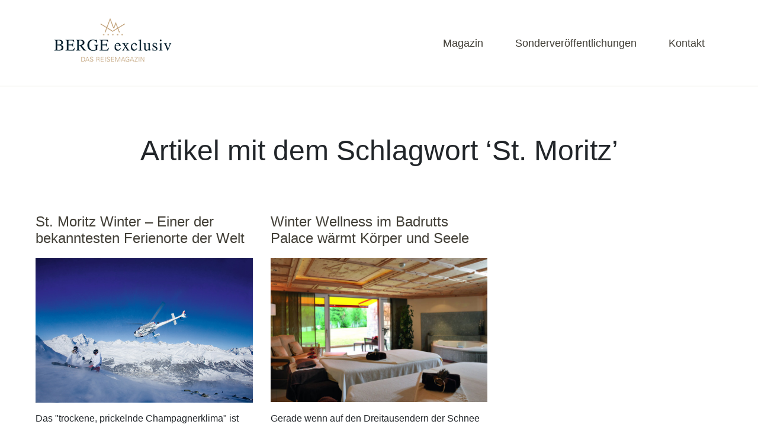

--- FILE ---
content_type: text/html; charset=UTF-8
request_url: https://www.berge-exclusiv.de/tag/st-moritz
body_size: 9190
content:
<!DOCTYPE html>
<!--[if lte IE 8]>
<html class="ie" lang="de">
<![endif]-->
<html lang="de">
<!--<![endif]-->
<head>
<meta charset="UTF-8" />
<meta name="viewport" content="width=device-width,initial-scale=1">
<meta name="google-site-verification" content="oxt8VqjO0RkTu7pMIPSakPcksjUkMP06ACqLNKXbOQs" />
<link rel="profile" href="http://gmpg.org/xfn/11" />
<link rel="pingback" href="https://www.berge-exclusiv.de/xmlrpc.php">

<script type="text/plain" data-cookieconsent="marketing">
	window.dataLayer = window.dataLayer || [];

	function gtag() {
		dataLayer.push(arguments);
	}

	gtag("consent", "default", {
		ad_personalization: "denied",
		ad_storage: "denied",
		ad_user_data: "denied",
		analytics_storage: "denied",
		functionality_storage: "denied",
		personalization_storage: "denied",
		security_storage: "granted",
		wait_for_update: 500,
	});
	gtag("set", "ads_data_redaction", true);
	</script>
<script type="text/javascript"
		id="Cookiebot"
		src="https://consent.cookiebot.com/uc.js"
		data-implementation="wp"
		data-cbid="dc43088d-e889-47f0-9273-97bd511c2deb"
						data-culture="DE"
				async	></script>
<meta name='robots' content='index, follow, max-image-preview:large, max-snippet:-1, max-video-preview:-1' />
<script id="cookieyes" type="text/javascript" src="https://cdn-cookieyes.com/client_data/56ef782ad4b81e4bd1b30c1c/script.js"></script>
	<!-- This site is optimized with the Yoast SEO plugin v23.1 - https://yoast.com/wordpress/plugins/seo/ -->
	<title>St. Moritz Archives - Berge-Exclusiv.de</title>
	<link rel="canonical" href="https://www.berge-exclusiv.de/tag/st-moritz" />
	<meta property="og:locale" content="de_DE" />
	<meta property="og:type" content="article" />
	<meta property="og:title" content="St. Moritz Archives - Berge-Exclusiv.de" />
	<meta property="og:url" content="https://www.berge-exclusiv.de/tag/st-moritz" />
	<meta property="og:site_name" content="Berge-Exclusiv.de" />
	<script type="application/ld+json" class="yoast-schema-graph">{"@context":"https://schema.org","@graph":[{"@type":"CollectionPage","@id":"https://www.berge-exclusiv.de/tag/st-moritz","url":"https://www.berge-exclusiv.de/tag/st-moritz","name":"St. Moritz Archives - Berge-Exclusiv.de","isPartOf":{"@id":"https://www.berge-exclusiv.de/#website"},"primaryImageOfPage":{"@id":"https://www.berge-exclusiv.de/tag/st-moritz#primaryimage"},"image":{"@id":"https://www.berge-exclusiv.de/tag/st-moritz#primaryimage"},"thumbnailUrl":"https://www.berge-exclusiv.de/wp-content/uploads/St_Moritz_Winter08_78.jpg","breadcrumb":{"@id":"https://www.berge-exclusiv.de/tag/st-moritz#breadcrumb"},"inLanguage":"de"},{"@type":"ImageObject","inLanguage":"de","@id":"https://www.berge-exclusiv.de/tag/st-moritz#primaryimage","url":"https://www.berge-exclusiv.de/wp-content/uploads/St_Moritz_Winter08_78.jpg","contentUrl":"https://www.berge-exclusiv.de/wp-content/uploads/St_Moritz_Winter08_78.jpg","width":700,"height":467},{"@type":"BreadcrumbList","@id":"https://www.berge-exclusiv.de/tag/st-moritz#breadcrumb","itemListElement":[{"@type":"ListItem","position":1,"name":"Startseite","item":"https://www.berge-exclusiv.de/"},{"@type":"ListItem","position":2,"name":"St. Moritz"}]},{"@type":"WebSite","@id":"https://www.berge-exclusiv.de/#website","url":"https://www.berge-exclusiv.de/","name":"Berge-Exclusiv.de","description":"Das Reisemagazin rund um Österreich, Schweiz, Süddeutschlandund Italien","alternateName":"Berge exclusiv","potentialAction":[{"@type":"SearchAction","target":{"@type":"EntryPoint","urlTemplate":"https://www.berge-exclusiv.de/?s={search_term_string}"},"query-input":"required name=search_term_string"}],"inLanguage":"de"}]}</script>
	<!-- / Yoast SEO plugin. -->


<link rel="alternate" type="application/rss+xml" title="Berge-Exclusiv.de &raquo; Feed" href="https://www.berge-exclusiv.de/feed" />
<link rel="alternate" type="application/rss+xml" title="Berge-Exclusiv.de &raquo; Kommentar-Feed" href="https://www.berge-exclusiv.de/comments/feed" />
<link rel="alternate" type="application/rss+xml" title="Berge-Exclusiv.de &raquo; St. Moritz Schlagwort-Feed" href="https://www.berge-exclusiv.de/tag/st-moritz/feed" />
		<!-- This site uses the Google Analytics by MonsterInsights plugin v9.10.1 - Using Analytics tracking - https://www.monsterinsights.com/ -->
							<script src="//www.googletagmanager.com/gtag/js?id=G-M75BJBJM2M"  data-cfasync="false" data-wpfc-render="false" type="text/javascript" async></script>
			<script data-cfasync="false" data-wpfc-render="false" type="text/javascript">
				var mi_version = '9.10.1';
				var mi_track_user = true;
				var mi_no_track_reason = '';
								var MonsterInsightsDefaultLocations = {"page_location":"https:\/\/www.berge-exclusiv.de\/tag\/st-moritz\/"};
								if ( typeof MonsterInsightsPrivacyGuardFilter === 'function' ) {
					var MonsterInsightsLocations = (typeof MonsterInsightsExcludeQuery === 'object') ? MonsterInsightsPrivacyGuardFilter( MonsterInsightsExcludeQuery ) : MonsterInsightsPrivacyGuardFilter( MonsterInsightsDefaultLocations );
				} else {
					var MonsterInsightsLocations = (typeof MonsterInsightsExcludeQuery === 'object') ? MonsterInsightsExcludeQuery : MonsterInsightsDefaultLocations;
				}

								var disableStrs = [
										'ga-disable-G-M75BJBJM2M',
									];

				/* Function to detect opted out users */
				function __gtagTrackerIsOptedOut() {
					for (var index = 0; index < disableStrs.length; index++) {
						if (document.cookie.indexOf(disableStrs[index] + '=true') > -1) {
							return true;
						}
					}

					return false;
				}

				/* Disable tracking if the opt-out cookie exists. */
				if (__gtagTrackerIsOptedOut()) {
					for (var index = 0; index < disableStrs.length; index++) {
						window[disableStrs[index]] = true;
					}
				}

				/* Opt-out function */
				function __gtagTrackerOptout() {
					for (var index = 0; index < disableStrs.length; index++) {
						document.cookie = disableStrs[index] + '=true; expires=Thu, 31 Dec 2099 23:59:59 UTC; path=/';
						window[disableStrs[index]] = true;
					}
				}

				if ('undefined' === typeof gaOptout) {
					function gaOptout() {
						__gtagTrackerOptout();
					}
				}
								window.dataLayer = window.dataLayer || [];

				window.MonsterInsightsDualTracker = {
					helpers: {},
					trackers: {},
				};
				if (mi_track_user) {
					function __gtagDataLayer() {
						dataLayer.push(arguments);
					}

					function __gtagTracker(type, name, parameters) {
						if (!parameters) {
							parameters = {};
						}

						if (parameters.send_to) {
							__gtagDataLayer.apply(null, arguments);
							return;
						}

						if (type === 'event') {
														parameters.send_to = monsterinsights_frontend.v4_id;
							var hookName = name;
							if (typeof parameters['event_category'] !== 'undefined') {
								hookName = parameters['event_category'] + ':' + name;
							}

							if (typeof MonsterInsightsDualTracker.trackers[hookName] !== 'undefined') {
								MonsterInsightsDualTracker.trackers[hookName](parameters);
							} else {
								__gtagDataLayer('event', name, parameters);
							}
							
						} else {
							__gtagDataLayer.apply(null, arguments);
						}
					}

					__gtagTracker('js', new Date());
					__gtagTracker('set', {
						'developer_id.dZGIzZG': true,
											});
					if ( MonsterInsightsLocations.page_location ) {
						__gtagTracker('set', MonsterInsightsLocations);
					}
										__gtagTracker('config', 'G-M75BJBJM2M', {"allow_anchor":"true","forceSSL":"true","anonymize_ip":"true","link_attribution":"true","page_path":location.pathname + location.search + location.hash} );
										window.gtag = __gtagTracker;										(function () {
						/* https://developers.google.com/analytics/devguides/collection/analyticsjs/ */
						/* ga and __gaTracker compatibility shim. */
						var noopfn = function () {
							return null;
						};
						var newtracker = function () {
							return new Tracker();
						};
						var Tracker = function () {
							return null;
						};
						var p = Tracker.prototype;
						p.get = noopfn;
						p.set = noopfn;
						p.send = function () {
							var args = Array.prototype.slice.call(arguments);
							args.unshift('send');
							__gaTracker.apply(null, args);
						};
						var __gaTracker = function () {
							var len = arguments.length;
							if (len === 0) {
								return;
							}
							var f = arguments[len - 1];
							if (typeof f !== 'object' || f === null || typeof f.hitCallback !== 'function') {
								if ('send' === arguments[0]) {
									var hitConverted, hitObject = false, action;
									if ('event' === arguments[1]) {
										if ('undefined' !== typeof arguments[3]) {
											hitObject = {
												'eventAction': arguments[3],
												'eventCategory': arguments[2],
												'eventLabel': arguments[4],
												'value': arguments[5] ? arguments[5] : 1,
											}
										}
									}
									if ('pageview' === arguments[1]) {
										if ('undefined' !== typeof arguments[2]) {
											hitObject = {
												'eventAction': 'page_view',
												'page_path': arguments[2],
											}
										}
									}
									if (typeof arguments[2] === 'object') {
										hitObject = arguments[2];
									}
									if (typeof arguments[5] === 'object') {
										Object.assign(hitObject, arguments[5]);
									}
									if ('undefined' !== typeof arguments[1].hitType) {
										hitObject = arguments[1];
										if ('pageview' === hitObject.hitType) {
											hitObject.eventAction = 'page_view';
										}
									}
									if (hitObject) {
										action = 'timing' === arguments[1].hitType ? 'timing_complete' : hitObject.eventAction;
										hitConverted = mapArgs(hitObject);
										__gtagTracker('event', action, hitConverted);
									}
								}
								return;
							}

							function mapArgs(args) {
								var arg, hit = {};
								var gaMap = {
									'eventCategory': 'event_category',
									'eventAction': 'event_action',
									'eventLabel': 'event_label',
									'eventValue': 'event_value',
									'nonInteraction': 'non_interaction',
									'timingCategory': 'event_category',
									'timingVar': 'name',
									'timingValue': 'value',
									'timingLabel': 'event_label',
									'page': 'page_path',
									'location': 'page_location',
									'title': 'page_title',
									'referrer' : 'page_referrer',
								};
								for (arg in args) {
																		if (!(!args.hasOwnProperty(arg) || !gaMap.hasOwnProperty(arg))) {
										hit[gaMap[arg]] = args[arg];
									} else {
										hit[arg] = args[arg];
									}
								}
								return hit;
							}

							try {
								f.hitCallback();
							} catch (ex) {
							}
						};
						__gaTracker.create = newtracker;
						__gaTracker.getByName = newtracker;
						__gaTracker.getAll = function () {
							return [];
						};
						__gaTracker.remove = noopfn;
						__gaTracker.loaded = true;
						window['__gaTracker'] = __gaTracker;
					})();
									} else {
										console.log("");
					(function () {
						function __gtagTracker() {
							return null;
						}

						window['__gtagTracker'] = __gtagTracker;
						window['gtag'] = __gtagTracker;
					})();
									}
			</script>
							<!-- / Google Analytics by MonsterInsights -->
		<link rel='stylesheet' id='wp-block-library-css' href='https://www.berge-exclusiv.de/wp-includes/css/dist/block-library/style.min.css?ver=6.6.4' type='text/css' media='all' />
<style id='wp-block-library-theme-inline-css' type='text/css'>
.wp-block-audio :where(figcaption){color:#555;font-size:13px;text-align:center}.is-dark-theme .wp-block-audio :where(figcaption){color:#ffffffa6}.wp-block-audio{margin:0 0 1em}.wp-block-code{border:1px solid #ccc;border-radius:4px;font-family:Menlo,Consolas,monaco,monospace;padding:.8em 1em}.wp-block-embed :where(figcaption){color:#555;font-size:13px;text-align:center}.is-dark-theme .wp-block-embed :where(figcaption){color:#ffffffa6}.wp-block-embed{margin:0 0 1em}.blocks-gallery-caption{color:#555;font-size:13px;text-align:center}.is-dark-theme .blocks-gallery-caption{color:#ffffffa6}:root :where(.wp-block-image figcaption){color:#555;font-size:13px;text-align:center}.is-dark-theme :root :where(.wp-block-image figcaption){color:#ffffffa6}.wp-block-image{margin:0 0 1em}.wp-block-pullquote{border-bottom:4px solid;border-top:4px solid;color:currentColor;margin-bottom:1.75em}.wp-block-pullquote cite,.wp-block-pullquote footer,.wp-block-pullquote__citation{color:currentColor;font-size:.8125em;font-style:normal;text-transform:uppercase}.wp-block-quote{border-left:.25em solid;margin:0 0 1.75em;padding-left:1em}.wp-block-quote cite,.wp-block-quote footer{color:currentColor;font-size:.8125em;font-style:normal;position:relative}.wp-block-quote.has-text-align-right{border-left:none;border-right:.25em solid;padding-left:0;padding-right:1em}.wp-block-quote.has-text-align-center{border:none;padding-left:0}.wp-block-quote.is-large,.wp-block-quote.is-style-large,.wp-block-quote.is-style-plain{border:none}.wp-block-search .wp-block-search__label{font-weight:700}.wp-block-search__button{border:1px solid #ccc;padding:.375em .625em}:where(.wp-block-group.has-background){padding:1.25em 2.375em}.wp-block-separator.has-css-opacity{opacity:.4}.wp-block-separator{border:none;border-bottom:2px solid;margin-left:auto;margin-right:auto}.wp-block-separator.has-alpha-channel-opacity{opacity:1}.wp-block-separator:not(.is-style-wide):not(.is-style-dots){width:100px}.wp-block-separator.has-background:not(.is-style-dots){border-bottom:none;height:1px}.wp-block-separator.has-background:not(.is-style-wide):not(.is-style-dots){height:2px}.wp-block-table{margin:0 0 1em}.wp-block-table td,.wp-block-table th{word-break:normal}.wp-block-table :where(figcaption){color:#555;font-size:13px;text-align:center}.is-dark-theme .wp-block-table :where(figcaption){color:#ffffffa6}.wp-block-video :where(figcaption){color:#555;font-size:13px;text-align:center}.is-dark-theme .wp-block-video :where(figcaption){color:#ffffffa6}.wp-block-video{margin:0 0 1em}:root :where(.wp-block-template-part.has-background){margin-bottom:0;margin-top:0;padding:1.25em 2.375em}
</style>
<style id='classic-theme-styles-inline-css' type='text/css'>
/*! This file is auto-generated */
.wp-block-button__link{color:#fff;background-color:#32373c;border-radius:9999px;box-shadow:none;text-decoration:none;padding:calc(.667em + 2px) calc(1.333em + 2px);font-size:1.125em}.wp-block-file__button{background:#32373c;color:#fff;text-decoration:none}
</style>
<style id='global-styles-inline-css' type='text/css'>
:root{--wp--preset--aspect-ratio--square: 1;--wp--preset--aspect-ratio--4-3: 4/3;--wp--preset--aspect-ratio--3-4: 3/4;--wp--preset--aspect-ratio--3-2: 3/2;--wp--preset--aspect-ratio--2-3: 2/3;--wp--preset--aspect-ratio--16-9: 16/9;--wp--preset--aspect-ratio--9-16: 9/16;--wp--preset--color--black: #000000;--wp--preset--color--cyan-bluish-gray: #abb8c3;--wp--preset--color--white: #ffffff;--wp--preset--color--pale-pink: #f78da7;--wp--preset--color--vivid-red: #cf2e2e;--wp--preset--color--luminous-vivid-orange: #ff6900;--wp--preset--color--luminous-vivid-amber: #fcb900;--wp--preset--color--light-green-cyan: #7bdcb5;--wp--preset--color--vivid-green-cyan: #00d084;--wp--preset--color--pale-cyan-blue: #8ed1fc;--wp--preset--color--vivid-cyan-blue: #0693e3;--wp--preset--color--vivid-purple: #9b51e0;--wp--preset--color--light-grey: #f6f6f6;--wp--preset--color--dark-grey: #5f5c52;--wp--preset--color--grey: #c2c2c2;--wp--preset--gradient--vivid-cyan-blue-to-vivid-purple: linear-gradient(135deg,rgba(6,147,227,1) 0%,rgb(155,81,224) 100%);--wp--preset--gradient--light-green-cyan-to-vivid-green-cyan: linear-gradient(135deg,rgb(122,220,180) 0%,rgb(0,208,130) 100%);--wp--preset--gradient--luminous-vivid-amber-to-luminous-vivid-orange: linear-gradient(135deg,rgba(252,185,0,1) 0%,rgba(255,105,0,1) 100%);--wp--preset--gradient--luminous-vivid-orange-to-vivid-red: linear-gradient(135deg,rgba(255,105,0,1) 0%,rgb(207,46,46) 100%);--wp--preset--gradient--very-light-gray-to-cyan-bluish-gray: linear-gradient(135deg,rgb(238,238,238) 0%,rgb(169,184,195) 100%);--wp--preset--gradient--cool-to-warm-spectrum: linear-gradient(135deg,rgb(74,234,220) 0%,rgb(151,120,209) 20%,rgb(207,42,186) 40%,rgb(238,44,130) 60%,rgb(251,105,98) 80%,rgb(254,248,76) 100%);--wp--preset--gradient--blush-light-purple: linear-gradient(135deg,rgb(255,206,236) 0%,rgb(152,150,240) 100%);--wp--preset--gradient--blush-bordeaux: linear-gradient(135deg,rgb(254,205,165) 0%,rgb(254,45,45) 50%,rgb(107,0,62) 100%);--wp--preset--gradient--luminous-dusk: linear-gradient(135deg,rgb(255,203,112) 0%,rgb(199,81,192) 50%,rgb(65,88,208) 100%);--wp--preset--gradient--pale-ocean: linear-gradient(135deg,rgb(255,245,203) 0%,rgb(182,227,212) 50%,rgb(51,167,181) 100%);--wp--preset--gradient--electric-grass: linear-gradient(135deg,rgb(202,248,128) 0%,rgb(113,206,126) 100%);--wp--preset--gradient--midnight: linear-gradient(135deg,rgb(2,3,129) 0%,rgb(40,116,252) 100%);--wp--preset--font-size--small: 16px;--wp--preset--font-size--medium: 20px;--wp--preset--font-size--large: 26px;--wp--preset--font-size--x-large: 42px;--wp--preset--font-size--regular: 20px;--wp--preset--font-size--larger: 30px;--wp--preset--spacing--20: 0.44rem;--wp--preset--spacing--30: 0.67rem;--wp--preset--spacing--40: 1rem;--wp--preset--spacing--50: 1.5rem;--wp--preset--spacing--60: 2.25rem;--wp--preset--spacing--70: 3.38rem;--wp--preset--spacing--80: 5.06rem;--wp--preset--shadow--natural: 6px 6px 9px rgba(0, 0, 0, 0.2);--wp--preset--shadow--deep: 12px 12px 50px rgba(0, 0, 0, 0.4);--wp--preset--shadow--sharp: 6px 6px 0px rgba(0, 0, 0, 0.2);--wp--preset--shadow--outlined: 6px 6px 0px -3px rgba(255, 255, 255, 1), 6px 6px rgba(0, 0, 0, 1);--wp--preset--shadow--crisp: 6px 6px 0px rgba(0, 0, 0, 1);}:where(.is-layout-flex){gap: 0.5em;}:where(.is-layout-grid){gap: 0.5em;}body .is-layout-flex{display: flex;}.is-layout-flex{flex-wrap: wrap;align-items: center;}.is-layout-flex > :is(*, div){margin: 0;}body .is-layout-grid{display: grid;}.is-layout-grid > :is(*, div){margin: 0;}:where(.wp-block-columns.is-layout-flex){gap: 2em;}:where(.wp-block-columns.is-layout-grid){gap: 2em;}:where(.wp-block-post-template.is-layout-flex){gap: 1.25em;}:where(.wp-block-post-template.is-layout-grid){gap: 1.25em;}.has-black-color{color: var(--wp--preset--color--black) !important;}.has-cyan-bluish-gray-color{color: var(--wp--preset--color--cyan-bluish-gray) !important;}.has-white-color{color: var(--wp--preset--color--white) !important;}.has-pale-pink-color{color: var(--wp--preset--color--pale-pink) !important;}.has-vivid-red-color{color: var(--wp--preset--color--vivid-red) !important;}.has-luminous-vivid-orange-color{color: var(--wp--preset--color--luminous-vivid-orange) !important;}.has-luminous-vivid-amber-color{color: var(--wp--preset--color--luminous-vivid-amber) !important;}.has-light-green-cyan-color{color: var(--wp--preset--color--light-green-cyan) !important;}.has-vivid-green-cyan-color{color: var(--wp--preset--color--vivid-green-cyan) !important;}.has-pale-cyan-blue-color{color: var(--wp--preset--color--pale-cyan-blue) !important;}.has-vivid-cyan-blue-color{color: var(--wp--preset--color--vivid-cyan-blue) !important;}.has-vivid-purple-color{color: var(--wp--preset--color--vivid-purple) !important;}.has-black-background-color{background-color: var(--wp--preset--color--black) !important;}.has-cyan-bluish-gray-background-color{background-color: var(--wp--preset--color--cyan-bluish-gray) !important;}.has-white-background-color{background-color: var(--wp--preset--color--white) !important;}.has-pale-pink-background-color{background-color: var(--wp--preset--color--pale-pink) !important;}.has-vivid-red-background-color{background-color: var(--wp--preset--color--vivid-red) !important;}.has-luminous-vivid-orange-background-color{background-color: var(--wp--preset--color--luminous-vivid-orange) !important;}.has-luminous-vivid-amber-background-color{background-color: var(--wp--preset--color--luminous-vivid-amber) !important;}.has-light-green-cyan-background-color{background-color: var(--wp--preset--color--light-green-cyan) !important;}.has-vivid-green-cyan-background-color{background-color: var(--wp--preset--color--vivid-green-cyan) !important;}.has-pale-cyan-blue-background-color{background-color: var(--wp--preset--color--pale-cyan-blue) !important;}.has-vivid-cyan-blue-background-color{background-color: var(--wp--preset--color--vivid-cyan-blue) !important;}.has-vivid-purple-background-color{background-color: var(--wp--preset--color--vivid-purple) !important;}.has-black-border-color{border-color: var(--wp--preset--color--black) !important;}.has-cyan-bluish-gray-border-color{border-color: var(--wp--preset--color--cyan-bluish-gray) !important;}.has-white-border-color{border-color: var(--wp--preset--color--white) !important;}.has-pale-pink-border-color{border-color: var(--wp--preset--color--pale-pink) !important;}.has-vivid-red-border-color{border-color: var(--wp--preset--color--vivid-red) !important;}.has-luminous-vivid-orange-border-color{border-color: var(--wp--preset--color--luminous-vivid-orange) !important;}.has-luminous-vivid-amber-border-color{border-color: var(--wp--preset--color--luminous-vivid-amber) !important;}.has-light-green-cyan-border-color{border-color: var(--wp--preset--color--light-green-cyan) !important;}.has-vivid-green-cyan-border-color{border-color: var(--wp--preset--color--vivid-green-cyan) !important;}.has-pale-cyan-blue-border-color{border-color: var(--wp--preset--color--pale-cyan-blue) !important;}.has-vivid-cyan-blue-border-color{border-color: var(--wp--preset--color--vivid-cyan-blue) !important;}.has-vivid-purple-border-color{border-color: var(--wp--preset--color--vivid-purple) !important;}.has-vivid-cyan-blue-to-vivid-purple-gradient-background{background: var(--wp--preset--gradient--vivid-cyan-blue-to-vivid-purple) !important;}.has-light-green-cyan-to-vivid-green-cyan-gradient-background{background: var(--wp--preset--gradient--light-green-cyan-to-vivid-green-cyan) !important;}.has-luminous-vivid-amber-to-luminous-vivid-orange-gradient-background{background: var(--wp--preset--gradient--luminous-vivid-amber-to-luminous-vivid-orange) !important;}.has-luminous-vivid-orange-to-vivid-red-gradient-background{background: var(--wp--preset--gradient--luminous-vivid-orange-to-vivid-red) !important;}.has-very-light-gray-to-cyan-bluish-gray-gradient-background{background: var(--wp--preset--gradient--very-light-gray-to-cyan-bluish-gray) !important;}.has-cool-to-warm-spectrum-gradient-background{background: var(--wp--preset--gradient--cool-to-warm-spectrum) !important;}.has-blush-light-purple-gradient-background{background: var(--wp--preset--gradient--blush-light-purple) !important;}.has-blush-bordeaux-gradient-background{background: var(--wp--preset--gradient--blush-bordeaux) !important;}.has-luminous-dusk-gradient-background{background: var(--wp--preset--gradient--luminous-dusk) !important;}.has-pale-ocean-gradient-background{background: var(--wp--preset--gradient--pale-ocean) !important;}.has-electric-grass-gradient-background{background: var(--wp--preset--gradient--electric-grass) !important;}.has-midnight-gradient-background{background: var(--wp--preset--gradient--midnight) !important;}.has-small-font-size{font-size: var(--wp--preset--font-size--small) !important;}.has-medium-font-size{font-size: var(--wp--preset--font-size--medium) !important;}.has-large-font-size{font-size: var(--wp--preset--font-size--large) !important;}.has-x-large-font-size{font-size: var(--wp--preset--font-size--x-large) !important;}
:where(.wp-block-post-template.is-layout-flex){gap: 1.25em;}:where(.wp-block-post-template.is-layout-grid){gap: 1.25em;}
:where(.wp-block-columns.is-layout-flex){gap: 2em;}:where(.wp-block-columns.is-layout-grid){gap: 2em;}
:root :where(.wp-block-pullquote){font-size: 1.5em;line-height: 1.6;}
</style>
<link rel='stylesheet' id='contact-form-7-css' href='https://www.berge-exclusiv.de/wp-content/plugins/contact-form-7/includes/css/styles.css?ver=5.9.8' type='text/css' media='all' />
<link rel='stylesheet' id='parent-style-css' href='https://www.berge-exclusiv.de/wp-content/themes/baylys/style.css?ver=6.6.4' type='text/css' media='all' />
<link rel='stylesheet' id='baylys-child-style-css' href='https://www.berge-exclusiv.de/wp-content/themes/bergeexclusiv/bootstrap.min.css?ver=1.0' type='text/css' media='all' />
<link rel='stylesheet' id='baylys-style-css' href='https://www.berge-exclusiv.de/wp-content/themes/bergeexclusiv/style.css?ver=20150206' type='text/css' media='all' />
<link rel='stylesheet' id='slb_core-css' href='https://www.berge-exclusiv.de/wp-content/plugins/simple-lightbox/client/css/app.css?ver=2.9.3' type='text/css' media='all' />
<link rel='stylesheet' id='wp-booklet-dark-css' href='https://www.berge-exclusiv.de/wp-content/plugins/wp-booklet/themes/booklet/dark/booklet.css?ver=6.6.4' type='text/css' media='all' />
<link rel='stylesheet' id='wp-booklet-light-css' href='https://www.berge-exclusiv.de/wp-content/plugins/wp-booklet/themes/booklet/light/booklet.css?ver=6.6.4' type='text/css' media='all' />
<script type="text/javascript" src="https://www.berge-exclusiv.de/wp-content/plugins/google-analytics-for-wordpress/assets/js/frontend-gtag.min.js?ver=9.10.1" id="monsterinsights-frontend-script-js" async="async" data-wp-strategy="async"></script>
<script data-cfasync="false" data-wpfc-render="false" type="text/javascript" id='monsterinsights-frontend-script-js-extra'>/* <![CDATA[ */
var monsterinsights_frontend = {"js_events_tracking":"true","download_extensions":"doc,pdf,ppt,zip,xls,docx,pptx,xlsx","inbound_paths":"[{\"path\":\"\\\/go\\\/\",\"label\":\"affiliate\"},{\"path\":\"\\\/recommend\\\/\",\"label\":\"affiliate\"}]","home_url":"https:\/\/www.berge-exclusiv.de","hash_tracking":"true","v4_id":"G-M75BJBJM2M"};/* ]]> */
</script>
<script type="text/javascript" src="https://www.berge-exclusiv.de/wp-includes/js/jquery/jquery.min.js?ver=3.7.1" id="jquery-core-js"></script>
<script type="text/javascript" src="https://www.berge-exclusiv.de/wp-includes/js/jquery/jquery-migrate.min.js?ver=3.4.1" id="jquery-migrate-js"></script>
<script type="text/javascript" src="https://www.berge-exclusiv.de/wp-content/themes/baylys/js/jquery.fitvids.js?ver=1.1" id="baylys-fitvids-js"></script>
<script type="text/javascript" src="https://www.berge-exclusiv.de/wp-content/themes/baylys/js/jquery.placeholder.min.js?ver=1.0" id="baylys-placeholder-js"></script>
<script type="text/javascript" src="https://www.berge-exclusiv.de/wp-content/themes/baylys/js/custom.js?ver=1.0" id="baylys-custom-js"></script>
<script type="text/javascript" src="https://www.berge-exclusiv.de/wp-content/themes/bergeexclusiv/js/custom.js?ver=6.6.4" id="child-theme-s-js-js"></script>
<script type="text/javascript" src="https://www.berge-exclusiv.de/wp-content/plugins/wp-booklet/assets/js/jquery.wpbooklet.js?ver=6.6.4" id="jquery-wpbooklet-js"></script>
<script type="text/javascript" src="https://www.berge-exclusiv.de/wp-content/plugins/wp-booklet/assets/js/jquery.wpbookletcarousel.js?ver=6.6.4" id="jquery-wpbookletcarousel-js"></script>
<script type="text/javascript" src="https://www.berge-exclusiv.de/wp-content/plugins/wp-booklet/assets/js/jquery.wpbooklet-image-popup.min.js?ver=6.6.4" id="jquery-wpbookletimagepopup-js"></script>
<script type="text/javascript" src="https://www.berge-exclusiv.de/wp-content/plugins/wp-booklet/assets/js/jquery.wpbooklet-extended.js?ver=6.6.4" id="jquery-wpbookletextended-js"></script>
<link rel="https://api.w.org/" href="https://www.berge-exclusiv.de/wp-json/" /><link rel="alternate" title="JSON" type="application/json" href="https://www.berge-exclusiv.de/wp-json/wp/v2/tags/73" /><link rel="EditURI" type="application/rsd+xml" title="RSD" href="https://www.berge-exclusiv.de/xmlrpc.php?rsd" />
<meta name="generator" content="WordPress 6.6.4" />
<style type="text/css">
/* Custom Link Color */
a,
#site-title h1 a:hover,
.entry-header h2.entry-title a:hover,
.author-info .author-details h3 a:hover,
#footerwidget-wrap .widget a:hover,
#footer #site-info a:hover,
#site-nav li a:hover,
#site-nav li li a:hover,
.widget_categories a:hover,
.widget_meta a:hover,
.widget_links a:hover,
.widget_recent_entries a:hover,
.widget_pages a:hover,
.widget_archive a:hover,
.widget_nav_menu a:hover,
.slider-wrap .responsive-slider.flexslider .slide-title a:hover,
#smart-archives-list ul li a:hover,
#smart-archives-fancy ul.archive-list li a:hover,
#content .post.portfolio-element h2.entry-title a:hover {
	color:#5a733a;
}
input#submit,
input.wpcf7-submit,
.format-link .entry-content a.link,
.jetpack_subscription_widget form#subscribe-blog input[type="submit"] {
	background:#5a733a;
}
@media screen and (min-width: 1100px) {
#site-nav li a:hover,
#site-nav li li a:hover,
#site-nav li:hover > a,
#site-nav li li:hover > a {
	color: #5a733a !important;
}
}
</style>
<style type="text/css">
/* Custom Link Hover Color */
a:hover {color:#385328;}
.format-link .entry-content a.link:hover,
input#submit:hover,
input.wpcf7-submit:hover,
.jetpack_subscription_widget form#subscribe-blog input[type="submit"]:hover {background:#385328;}
</style>
<style type="text/css">
/* Custom Footer Bg Color */
#footer {background:#14120F;}
</style>
<style id="wpforms-css-vars-root">
				:root {
					--wpforms-field-border-radius: 3px;
--wpforms-field-border-style: solid;
--wpforms-field-border-size: 1px;
--wpforms-field-background-color: #ffffff;
--wpforms-field-border-color: rgba( 0, 0, 0, 0.25 );
--wpforms-field-border-color-spare: rgba( 0, 0, 0, 0.25 );
--wpforms-field-text-color: rgba( 0, 0, 0, 0.7 );
--wpforms-field-menu-color: #ffffff;
--wpforms-label-color: rgba( 0, 0, 0, 0.85 );
--wpforms-label-sublabel-color: rgba( 0, 0, 0, 0.55 );
--wpforms-label-error-color: #d63637;
--wpforms-button-border-radius: 3px;
--wpforms-button-border-style: none;
--wpforms-button-border-size: 1px;
--wpforms-button-background-color: #066aab;
--wpforms-button-border-color: #066aab;
--wpforms-button-text-color: #ffffff;
--wpforms-page-break-color: #066aab;
--wpforms-background-image: none;
--wpforms-background-position: center center;
--wpforms-background-repeat: no-repeat;
--wpforms-background-size: cover;
--wpforms-background-width: 100px;
--wpforms-background-height: 100px;
--wpforms-background-color: rgba( 0, 0, 0, 0 );
--wpforms-background-url: none;
--wpforms-container-padding: 0px;
--wpforms-container-border-style: none;
--wpforms-container-border-width: 1px;
--wpforms-container-border-color: #000000;
--wpforms-container-border-radius: 3px;
--wpforms-field-size-input-height: 43px;
--wpforms-field-size-input-spacing: 15px;
--wpforms-field-size-font-size: 16px;
--wpforms-field-size-line-height: 19px;
--wpforms-field-size-padding-h: 14px;
--wpforms-field-size-checkbox-size: 16px;
--wpforms-field-size-sublabel-spacing: 5px;
--wpforms-field-size-icon-size: 1;
--wpforms-label-size-font-size: 16px;
--wpforms-label-size-line-height: 19px;
--wpforms-label-size-sublabel-font-size: 14px;
--wpforms-label-size-sublabel-line-height: 17px;
--wpforms-button-size-font-size: 17px;
--wpforms-button-size-height: 41px;
--wpforms-button-size-padding-h: 15px;
--wpforms-button-size-margin-top: 10px;
--wpforms-container-shadow-size-box-shadow: none;

				}
			</style></head>

<body class="archive tag tag-st-moritz tag-73 wp-embed-responsive two-column content-sidebar">

	<header id="header" class="clearfix">

	<div id="site-nav-container" class="clearfix">

			<div id="site-title">
											<a href="https://www.berge-exclusiv.de/" class="logo"><img src="/wp-content/uploads/logo-be-neu.png" alt="Berge-Exclusiv.de" title="Berge-Exclusiv.de" /></a>
									</div><!-- end #site-title -->

					<a href="#nav-mobile" id="mobile-menu-btn">Menü</a>
					<nav id="site-nav">
						<div class="menu-main-container"><ul id="menu-main" class="menu"><li id="menu-item-8732" class="menu-item menu-item-type-post_type menu-item-object-page current_page_parent menu-item-has-children menu-item-8732"><a href="https://www.berge-exclusiv.de/magazin">Magazin</a>
<ul class="sub-menu">
	<li id="menu-item-8777" class="menu-item menu-item-type-taxonomy menu-item-object-category menu-item-8777"><a href="https://www.berge-exclusiv.de/./hotel">Hotels</a></li>
	<li id="menu-item-8779" class="menu-item menu-item-type-taxonomy menu-item-object-category menu-item-8779"><a href="https://www.berge-exclusiv.de/./reieseziele">Reiseziele</a></li>
	<li id="menu-item-9820" class="menu-item menu-item-type-taxonomy menu-item-object-category menu-item-9820"><a href="https://www.berge-exclusiv.de/./biken-ebike-urlaub">Biken</a></li>
</ul>
</li>
<li id="menu-item-8741" class="menu-item menu-item-type-post_type menu-item-object-page menu-item-8741"><a href="https://www.berge-exclusiv.de/berge-exclusiv-sonderveroffentlichungen">Sonderveröffentlichungen</a></li>
<li id="menu-item-8759" class="menu-item menu-item-type-post_type menu-item-object-page menu-item-8759"><a href="https://www.berge-exclusiv.de/kontakt">Kontakt</a></li>
</ul></div>					</nav><!-- end #site-nav -->
				</div><!-- end #site-nav-container -->
</header><!-- end #header -->

			
            
	<div id="main-wrap">

		
			<header class="page-header">
				<h1 class="page-title center">
					Artikel mit dem Schlagwort &lsquo;<span>St. Moritz</span>&rsquo;				</h1>
							</header><!-- end .page-header -->

			
            <div class="row">

						
                
                    
<article id="post-211" class="article-element col-md-6 col-lg-4">

	<div class="entry-content clearfix">
        <h3 class="entry-title"><a href="https://www.berge-exclusiv.de/reieseziele/st_moritz_winter.html" title="St. Moritz Winter &#8211; Einer der bekanntesten Ferienorte der Welt" rel="bookmark">St. Moritz Winter &#8211; Einer der bekanntesten Ferienorte der Welt</a></h3>

					<a href="https://www.berge-exclusiv.de/reieseziele/st_moritz_winter.html" class="portfolio-thumb"><img width="700" height="467" src="https://www.berge-exclusiv.de/wp-content/uploads/St_Moritz_Winter08_78.jpg" class="attachment-be-size size-be-size wp-post-image" alt="" decoding="async" fetchpriority="high" srcset="https://www.berge-exclusiv.de/wp-content/uploads/St_Moritz_Winter08_78.jpg 700w, https://www.berge-exclusiv.de/wp-content/uploads/St_Moritz_Winter08_78-300x200.jpg 300w" sizes="(max-width: 700px) 100vw, 700px" /></a>
				
		
                <div class="excerpt">
                    Das "trockene, prickelnde Champagnerklima" ist legendär und die berühmte St. Moritzer Sonne scheint durchschnittlich an 322 Tagen im Jahr! Der Kurort liegt auf der Alpensüdseite im Engadin (1'856 m...
                </div>
                <p><a href="https://www.berge-exclusiv.de/reieseziele/st_moritz_winter.html">&raquo; Weiterlesen</a></p>
		
			</div><!-- end .entry-content -->

</article><!-- end post -211 -->
                    
                    
                    
                    
                
                    
<article id="post-4047" class="article-element col-md-6 col-lg-4">

	<div class="entry-content clearfix">
        <h3 class="entry-title"><a href="https://www.berge-exclusiv.de/hotel/winter-wellness-im-badrutts-palace-warmt-koerper-und-seele.html" title="Winter Wellness im Badrutts Palace wärmt Körper und Seele" rel="bookmark">Winter Wellness im Badrutts Palace wärmt Körper und Seele</a></h3>

					<a href="https://www.berge-exclusiv.de/hotel/winter-wellness-im-badrutts-palace-warmt-koerper-und-seele.html" class="portfolio-thumb"><img width="750" height="500" src="https://www.berge-exclusiv.de/wp-content/uploads/Badrutts-Palace-Winter-03-750x500.jpg" class="attachment-be-size size-be-size wp-post-image" alt="" decoding="async" /></a>
				
		
                <div class="excerpt">
                    Gerade wenn auf den Dreitausendern der Schnee glitzert und eine dicke Eisschicht den St. Moritzersee bedeckt, ist die perfekte Zeit für einen genussvollen Wellness-Kurztrip ins Badrutts Palac...
                </div>
                <p><a href="https://www.berge-exclusiv.de/hotel/winter-wellness-im-badrutts-palace-warmt-koerper-und-seele.html">&raquo; Weiterlesen</a></p>
		
			</div><!-- end .entry-content -->

</article><!-- end post -4047 -->
                    
                    
                    
                    
                
            </div>

											
						
			
	</div><!-- end #main-wrap -->

 
	<footer id="footer" class="clearfix">

			
<div id="footerwidget-wrap" class="clearfix">
		<div id="footer-sidebar-1" class="widget-area">
		<aside id="nav_menu-5" class="widget widget_nav_menu"><h3 class="widget-title">Kategorien</h3><div class="menu-in-kategorien-stoebern-footer-container"><ul id="menu-in-kategorien-stoebern-footer" class="menu"><li id="menu-item-8738" class="menu-item menu-item-type-taxonomy menu-item-object-category menu-item-8738"><a href="https://www.berge-exclusiv.de/./hotel">Hotels</a></li>
<li id="menu-item-8740" class="menu-item menu-item-type-taxonomy menu-item-object-category menu-item-8740"><a href="https://www.berge-exclusiv.de/./reieseziele">Reiseziele</a></li>
<li id="menu-item-10197" class="menu-item menu-item-type-taxonomy menu-item-object-category menu-item-10197"><a href="https://www.berge-exclusiv.de/./biken-ebike-urlaub">Biken</a></li>
</ul></div></aside>	</div><!-- .widget-area -->
	
		<div id="footer-sidebar-2" class="widget-area">
		<aside id="search-3" class="widget widget_search"><h3 class="widget-title">Beitrag finden</h3>	<form method="get" id="searchform" action="https://www.berge-exclusiv.de/">
		<input type="text" class="field" name="s" id="s" placeholder="Suche..." />
		<input type="submit" class="submit" name="submit" id="searchsubmit" value="Suche" />
	</form></aside>	</div><!-- .widget-area -->
	
		<div id="footer-sidebar-3" class="widget-area">
		<aside id="nav_menu-4" class="widget widget_nav_menu"><h3 class="widget-title">BERGE exclusiv</h3><div class="menu-berge-exclusiv-footer-container"><ul id="menu-berge-exclusiv-footer" class="menu"><li id="menu-item-8734" class="menu-item menu-item-type-post_type menu-item-object-page menu-item-8734"><a href="https://www.berge-exclusiv.de/werben-auf-berge-exclusiv-de">Werben bei uns</a></li>
<li id="menu-item-3270" class="menu-item menu-item-type-post_type menu-item-object-page menu-item-privacy-policy menu-item-3270"><a rel="privacy-policy" href="https://www.berge-exclusiv.de/datenschutz">Datenschutz</a></li>
<li id="menu-item-3271" class="menu-item menu-item-type-post_type menu-item-object-page menu-item-3271"><a href="https://www.berge-exclusiv.de/haftungsausschluss">Haftungsausschluss</a></li>
<li id="menu-item-8733" class="menu-item menu-item-type-post_type menu-item-object-page menu-item-8733"><a href="https://www.berge-exclusiv.de/impressum">Impressum</a></li>
</ul></div></aside>	</div><!-- .widget-area -->
	
		<div id="footer-sidebar-4" class="widget-area">
		<aside id="custom_html-2" class="widget_text widget widget_custom_html"><h3 class="widget-title">Kontakt</h3><div class="textwidget custom-html-widget">Schulstraße 46<br />
97534 Waigolshausen<br />
Germany<br />
<br />
Tel. +49 (0) 9722 9460170<br />
<br />
info [at] berge-exclusiv.de</div></aside>	</div><!-- .widget-area -->
	
</div><!-- #footer-widget-wrap -->
		<div id="site-info">
			<p>Powered by <a href="https://www.cartodesign.de" target="_blank" title="cartodesign - Webshops, Websites, WaWi, Online-Marketing, Support, Beratung">cartodesign</a> | © 2023 BERGE exclusiv</p>
						<a href="#site-nav-wrap" class="top clearfix">Top</a>
		</div><!-- end #site-info -->

	</footer><!-- end #footer -->


<script type="text/javascript" src="https://www.berge-exclusiv.de/wp-includes/js/dist/hooks.min.js?ver=2810c76e705dd1a53b18" id="wp-hooks-js"></script>
<script type="text/javascript" src="https://www.berge-exclusiv.de/wp-includes/js/dist/i18n.min.js?ver=5e580eb46a90c2b997e6" id="wp-i18n-js"></script>
<script type="text/javascript" id="wp-i18n-js-after">
/* <![CDATA[ */
wp.i18n.setLocaleData( { 'text direction\u0004ltr': [ 'ltr' ] } );
/* ]]> */
</script>
<script type="text/javascript" src="https://www.berge-exclusiv.de/wp-content/plugins/contact-form-7/includes/swv/js/index.js?ver=5.9.8" id="swv-js"></script>
<script type="text/javascript" id="contact-form-7-js-extra">
/* <![CDATA[ */
var wpcf7 = {"api":{"root":"https:\/\/www.berge-exclusiv.de\/wp-json\/","namespace":"contact-form-7\/v1"}};
/* ]]> */
</script>
<script type="text/javascript" src="https://www.berge-exclusiv.de/wp-content/plugins/contact-form-7/includes/js/index.js?ver=5.9.8" id="contact-form-7-js"></script>
<script type="text/javascript" src="https://www.berge-exclusiv.de/wp-includes/js/jquery/ui/core.min.js?ver=1.13.3" id="jquery-ui-core-js"></script>
<script type="text/javascript" src="https://www.berge-exclusiv.de/wp-includes/js/jquery/ui/mouse.min.js?ver=1.13.3" id="jquery-ui-mouse-js"></script>
<script type="text/javascript" src="https://www.berge-exclusiv.de/wp-includes/js/jquery/ui/draggable.min.js?ver=1.13.3" id="jquery-ui-draggable-js"></script>
<script type="text/javascript" src="https://www.berge-exclusiv.de/wp-includes/js/jquery/ui/effect.min.js?ver=1.13.3" id="jquery-effects-core-js"></script>
<script type="text/javascript" id="slb_context">/* <![CDATA[ */if ( !!window.jQuery ) {(function($){$(document).ready(function(){if ( !!window.SLB ) { {$.extend(SLB, {"context":["public","user_guest"]});} }})})(jQuery);}/* ]]> */</script>
<div style="text-align: center;"><a href="https://www.monsterinsights.com/?utm_source=verifiedBadge&utm_medium=verifiedBadge&utm_campaign=verifiedbyMonsterInsights" target="_blank" rel="nofollow"><img style="display: inline-block" alt="Verified by MonsterInsights" title="Verified by MonsterInsights" src="https://www.berge-exclusiv.de/wp-content/plugins/google-analytics-for-wordpress/assets/images/monsterinsights-badge-light.svg"/></a></div>
</body>
</html>


--- FILE ---
content_type: text/css
request_url: https://www.berge-exclusiv.de/wp-content/themes/bergeexclusiv/style.css?ver=20150206
body_size: 928
content:
/*
Theme Name: BaylysChild
Theme URI:
Description: Your child theme description text...
Author: Your Name
Author URI: http://www.yourdomain.com/
Template: baylys
Version: 1.0
Tags: Baylys Child Theme
*/

/* Now you can start adding your own styles here. Use !important to overwrite styles if neccessary. */

.slider-wrap .responsive-slider.flexslider .slide-title a {
    top: unset;
    left: 75px;
    bottom: 80px;
    font-size: 30px;
}

#footerwidget-wrap .widget a {
    font-weight: normal;
}

.widget-area .widget h3.widget-title, .widget-area .widget_get_recent_comments h1.widget-title {
    font-weight: normal;
}

#s {
    box-shadow: none !important;
}

h2 {
    font-weight: normal;
    font-size: 1.75rem;
    margin-bottom: 1.5rem;
}

.article-element {
    margin-bottom: 30px;
}

.article-element h3 {
    font-size: 24px;
    margin-top: 20px;
    margin-bottom: 15px;
}

.article-element h3 a {
    font-weight: normal;
    overflow: hidden;
}

.article-element .excerpt, .su-post-excerpt {
    overflow: hidden;
    display: -webkit-box;
    -webkit-line-clamp: 3;
    -webkit-box-orient: vertical;
    margin-top: 15px;
}

.article-element a {
    color: #423F37;
}

.article-element img.wp-post-image {
    float: none;
    margin: 0;
}

#searchform {
    width: auto;
    max-width: 300px;
}

.entry-content p {
    line-height: 1.5;
    font-size: 16px;
}

ul.post-categories {
    opacity: 0.5;
}

h1.entry-title.center, h1.page-title.center {
    font-size: 3rem;
    text-align: center;
    font-weight: normal;
}

.widget-area .widget ul li .post-date {
    display: block;
}

.slider-wrap .responsive-slider.flexslider .slide-title {
    display: none;
}

#site-nav ul li ul li {
     padding-right: 0;
}

#s {
    width: 100%;
}

@media screen and (max-width: 767px) {
    .slider-wrap .responsive-slider.flexslider .slide-title a {
        left: 20px;
        bottom: 20px;
        font-size: 16px;
    }
    #slider_desktop {
        display: none;
    }
}

@media screen and (min-width: 768px) {
    h2 {
        font-size: 2.5rem;
        margin-bottom: 0.5em;
    }
    #content.nosidebar .page .entry-header h1.entry-title {
        font-size: 3rem;
    }
    .article-element h3 a {
        display: -webkit-box;
        -webkit-line-clamp: 2;
        -webkit-box-orient: vertical;
        min-height: 60px;
    }
    #slider_mobile {
        display: none;
    }
}

@media screen and (min-width: 1180px) {
    .slider-wrap {
        height: auto !important;
    }
    #site-nav {
        padding: 60px 0 0;
    }
    .slider-wrap .responsive-slider.flexslider .flex-direction-nav li a {
        top: 297px !important;
    }
}

.portfolio-thumb {
    display: block;
}

.nav-next a, .previous-image a, .nav-previous a, .next-image a {
    font-weight: normal;
    font-size: 90%;
}

@media screen and (min-width: 1180px) {
    #site-title {
        padding: 30px 50px 0 0;
    }
    #site-title img {
        padding: 0 0 40px;
    }
}

#site-nav-container a#mobile-menu-btn {
    top: 10px;
}

@media screen and (max-width: 1180px) {
    #site-title img {
        max-width: 85%;
    }
    #site-nav-container a#mobile-menu-btn {
        top: 20px !important;
    }
}

.sa_owl_theme .owl-item .sa_hover_container .sa_hover_fullslide .sa_slide_link_icon:hover {
    background-color: transparent !important;
}

.sa_owl_theme .owl-dots .owl-dot {
    outline: none;
}

#header {
    max-width: unset;
    border-bottom: 1px solid #E3E0D8;
}

#site-nav-container {
    margin: auto;
    border: none;
}

@media screen and (min-width: 1300px) {
    #site-nav-container {
        max-width: 1260px !important;
    }
}

@media screen and (min-width: 1180px) {
    #site-nav-container {
        max-width: 1100px;
    }
}

#slb_viewer_wrap .slb_theme_slb_default .slb_content {
    margin-bottom: 10px;
}

--- FILE ---
content_type: text/javascript
request_url: https://www.berge-exclusiv.de/wp-content/themes/bergeexclusiv/js/custom.js?ver=6.6.4
body_size: -6
content:
(function($) {

    if($(window).width() >= 768) {
        setTimeout(function(){
            var maxHeight = 0;
            $(".portfolio-thumb").each(function(){
                if ($(this).height() > maxHeight) { maxHeight = $(this).height(); }
            });
            $(".portfolio-thumb").height(maxHeight);
        }, 1000);
    }

    $('img').hover(function(){
        $(this).removeAttr('title');
    });

})( jQuery );

--- FILE ---
content_type: application/x-javascript; charset=utf-8
request_url: https://consent.cookiebot.com/dc43088d-e889-47f0-9273-97bd511c2deb/cc.js?renew=false&referer=www.berge-exclusiv.de&dnt=false&init=false&culture=DE
body_size: 217
content:
if(console){var cookiedomainwarning='Error: The domain WWW.BERGE-EXCLUSIV.DE is not authorized to show the cookie banner for domain group ID dc43088d-e889-47f0-9273-97bd511c2deb. Please add it to the domain group in the Cookiebot Manager to authorize the domain.';if(typeof console.warn === 'function'){console.warn(cookiedomainwarning)}else{console.log(cookiedomainwarning)}};